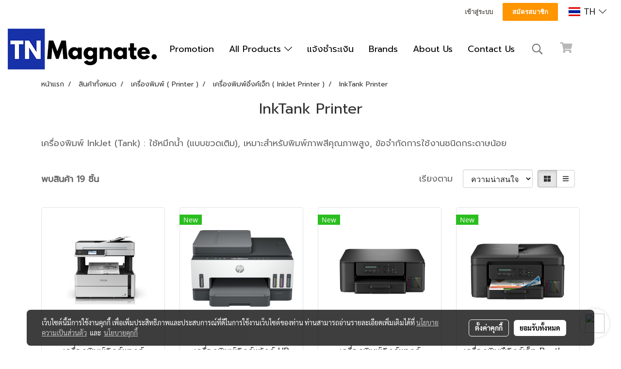

--- FILE ---
content_type: text/plain
request_url: https://www.google-analytics.com/j/collect?v=1&_v=j102&a=980391854&t=pageview&_s=1&dl=https%3A%2F%2Fwww.tnmagnate.com%2Fcategory%2F3547%2F923%2F517%2Finktank-printer&ul=en-us%40posix&dt=%E0%B8%AA%E0%B8%B4%E0%B8%99%E0%B8%84%E0%B9%89%E0%B8%B2%E0%B8%97%E0%B8%B1%E0%B9%89%E0%B8%87%E0%B8%AB%E0%B8%A1%E0%B8%94&sr=1280x720&vp=1280x720&_u=YEBAAEABAAAAACAAI~&jid=893588485&gjid=1564877732&cid=1682705126.1769097556&tid=UA-178765133-1&_gid=157785401.1769097556&_r=1&_slc=1&gtm=45He61k2n81MFD57QTv832546490za200zd832546490&gcd=13l3l3l3l1l1&dma=0&tag_exp=103116026~103200004~104527907~104528501~104684208~104684211~105391252~115616986~115938465~115938468~117041587&z=529087390
body_size: -451
content:
2,cG-BEVZD21YEQ